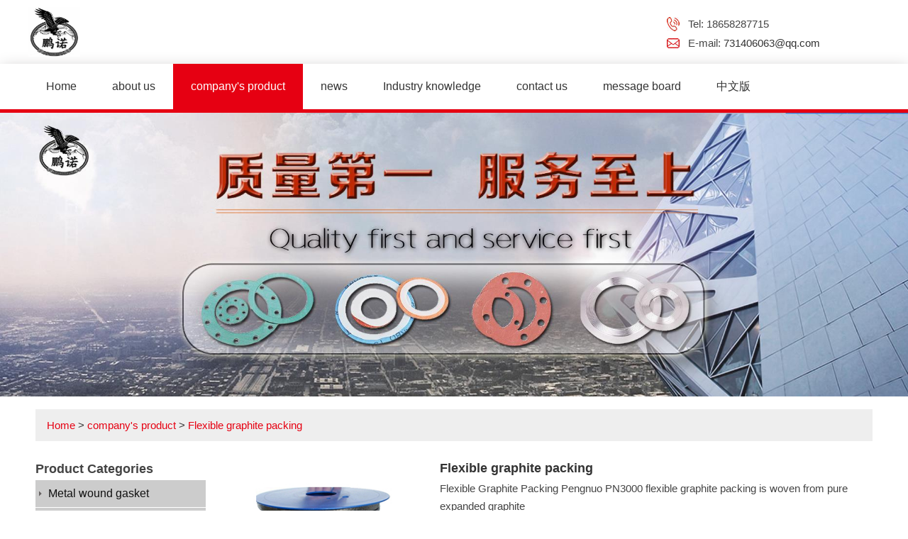

--- FILE ---
content_type: text/html; charset=utf-8
request_url: http://en.pnmfcl.net/rxsmpg/
body_size: 3497
content:
<!doctype html>
<html>
<head>
<meta charset="utf-8">
<title>Zhejiang flexible graphite packing manufacturers wholesale _ manufacturers offer _ model custom _ size standard - Pengnuo materials</title>
<meta name="description" content="Ningbo Pengnuo Sealing Material Co., Ltd. is a flexible graphite packing wholesaler, offering flexible graphite packing manufacturer quotation, flexible graphite packing model, flexible graphite packing size standard, and selling products in Zhejiang, Jiangsu, Anhui, Shandong, Heilongjiang, Jilin, Liaoning, Shanghai and other places.">
<meta name="keywords" content="Flexible graphite packing">
<meta name="viewport" content="width=device-width, initial-scale=1.0, maximum-scale=1, minimum-scale=1, user-scalable=no">
<meta name="applicable-device" content="pc">
<meta name="application-name" content="Ningbo Pengnuo Sealing Material Co., Ltd.">
<meta name="apple-mobile-web-app-title" content="Zhejiang flexible graphite packing manufacturers wholesale _ manufacturers offer _ model custom _ size standard - Pengnuo materials">
<meta property="og:type" content="product">
<meta property="og:site_name" content="Ningbo Pengnuo Sealing Material Co., Ltd.">
<meta property="og:url" content="http://en.pnmfcl.net/rxsmpg/">
<meta property="og:image" content="http://en.pnmfcl.net//Content/File_Img/pnmfcl.net/logo14896.jpg">
<meta property="og:title" content="Zhejiang flexible graphite packing manufacturers wholesale _ manufacturers offer _ model custom _ size standard - Pengnuo materials">
<meta property="og:description" content="Ningbo Pengnuo Sealing Material Co., Ltd. is a flexible graphite packing wholesaler, offering flexible graphite packing manufacturer quotation, flexible graphite packing model, flexible graphite packing size standard, and selling products in Zhejiang, Jiangsu, Anhui, Shandong, Heilongjiang, Jilin, Liaoning, Shanghai and other places.">
<meta property="og:tag" content="Flexible graphite packing">
<link href="http://en.pnmfcl.net/rxsmpg/" rel="canonical">
<link href="http://m.en.pnmfcl.net/rxsmpg/" rel="alternate" media="only screen and (max-width: 640px)">
<link href="/Content/File_Img/pnmfcl.net/favicon.ico" rel="shortcut icon" type="image/x-icon">
<link href="/Content/C_IMG/m154/red/style.css" rel="stylesheet" type="text/css">
<script src="/Content/C_JS/jquery.js" type="text/javascript"></script>
<script src="/Content/C_JS/common.js"></script>
<!--[if lt IE 9]><script src="/Content/C_JS/m154/respond.min.js"></script>
<script src="/Content/C_JS/m154/html5shiv.min.js"></script><![endif]-->
</head>
<body>
<header>
  <div class="top">
    <div class="fl">
      <div class="logo"><a href="http://en.pnmfcl.net/"><img src="/Content/File_Img/pnmfcl.net/logo14896.jpg" alt="Ningbo Pengnuo Sealing Material Co., Ltd."></a></div>
    </div>
    <div class="fr">
      <div class="ss">
        <p>Tel: 18658287715</p>
        <p>E-mail: <a href="mailto:731406063@qq.com" id="A_15">731406063@qq.com</a></p>
      </div>
    </div>
  </div>
  <div id="nav">
    <ul class="nav_en site_15729">
      <li><a href="http://en.pnmfcl.net/" class="inmenu">Home</a></li>
<li><a href="http://en.pnmfcl.net/about-us" class="inmenu">about us</a></li>
<li onmouseover="displaySubMenu(this)" onmouseout="hideSubMenu(this)"><a href="http://en.pnmfcl.net/products" class="inmenu_1">company's product</a>
<ul class="submenu"><li class="side_nav1" id="cat1"><a href="http://en.pnmfcl.net/jinshuchanraodianp/">Metal wound gasket</a></li>
<li class="side_nav1" id="cat2"><a href="http://en.pnmfcl.net/shimodianpian/">Graphite gasket</a></li>
<li class="side_nav1" id="cat3"><a href="http://en.pnmfcl.net/sifudianp/">PTFE gasket</a></li>
<li class="side_nav1" id="cat4"><a href="http://en.pnmfcl.net/gxsfdp/">Modified PTFE gasket</a></li>
<li class="side_nav1" id="cat5"><a href="http://en.pnmfcl.net/sfjbd/">PTFE sandwich pad</a></li>
<li class="side_nav1" id="cat6"><a href="http://en.pnmfcl.net/bajiaodian/">Octagonal pad</a></li>
<li class="side_nav1" id="cat7"><a href="http://en.pnmfcl.net/tuoyuandian/">Elliptical pad</a></li>
<li class="side_nav1" id="cat8"><a href="http://en.pnmfcl.net/shimiandp/">Asbestos gasket</a></li>
<li class="side_nav1" id="cat9"><a href="http://en.pnmfcl.net/wsmdp/">Non-asbestos gasket</a></li>
<li class="side_nav1" id="cat10"><a href="http://en.pnmfcl.net/jinshubaofudianp/">Metal coated gasket</a></li>
<li class="side_nav1" id="cat11"><a href="http://en.pnmfcl.net/chixingdianpian/">Toothed gasket</a></li>
<li class="side_nav1" id="cat12"><a href="http://en.pnmfcl.net/bochifuhedianpian/">Wave tooth composite gasket</a></li>
<li class="side_nav1" id="cat13"><a href="http://en.pnmfcl.net/xjdp/">Rubber gasket</a></li>
<li class="side_nav1" id="cat14"><a href="http://en.pnmfcl.net/sifupangen/">PTFE packing</a></li>
<li class="side_nav1" id="cat15"><a href="http://en.pnmfcl.net/rxsmpg/">Flexible graphite packing</a></li>
<li class="side_nav1" id="cat16"><a href="http://en.pnmfcl.net/tanxianweipangen/">Carbon fiber packing</a></li>
<li class="side_nav1" id="cat17"><a href="http://en.pnmfcl.net/flpg/">Aramid packing</a></li>
<li class="side_nav1" id="cat18"><a href="http://en.pnmfcl.net/fljxsfpg/">Aramid angle PTFE packing</a></li>
<li class="side_nav1" id="cat19"><a href="http://en.pnmfcl.net/ptsfd/">Expanded PTFE belt</a></li>
<li class="side_nav1" id="cat20"><a href="http://en.pnmfcl.net/shimotianliao/">Graphite filler</a></li>
<li class="side_nav1" id="cat21"><a href="http://en.pnmfcl.net/zmpg/">Ramie packing</a></li>
<li class="side_nav1" id="cat22"><a href="http://en.pnmfcl.net/gaoshuijipangen/">High water-based packing</a></li>
<li class="side_nav1" id="cat23"><a href="http://en.pnmfcl.net/smbwd/">Graphite corrugated strip</a></li>
<li class="side_nav1" id="cat24"><a href="http://en.pnmfcl.net/ptsfdian/">Expanded PTFE pad</a></li>
<li class="side_nav1" id="cat25"><a href="http://en.pnmfcl.net/shimozimifeng/">Graphite self-sealing</a></li>
<li class="side_nav1" id="cat26"><a href="http://en.pnmfcl.net/rxsmsz/">Flexible graphite paper</a></li>
<li class="side_nav1" id="cat27"><a href="http://en.pnmfcl.net/zuhedianquan/">Combination washer</a></li>
<li class="side_nav1" id="cat28"><a href="http://en.pnmfcl.net/oxingquan/">O-ring</a></li>
<li class="side_nav1" id="cat29"><a href="http://en.pnmfcl.net/jinshuchanraodianpp/">Packing extractor</a></li>
<li class="side_nav1" id="cat30"><a href="http://en.pnmfcl.net/dainpianqiegeqi/">Gasket cutter</a></li>
</ul></li>
<li><a href="http://en.pnmfcl.net/newslist-1" class="inmenu">news</a></li>
<li><a href="http://en.pnmfcl.net/industrylist-1" class="inmenu">Industry knowledge</a></li>
<li><a href="http://en.pnmfcl.net/contact-us" class="inmenu">contact us</a></li>
<li><a href="http://en.pnmfcl.net/inquiry" class="inmenu">message board</a></li>
<li id="liReview"> <a href="http://www.pnmfcl.net/" class="inmenu" target="_blank" rel="nofollow">中文版</a></li>
      <div class="clr"></div>
    </ul>
    <span class="fl">Navigation</span><span class="fr nbtn">Menu</span></div>
</header>
<div class="inner-banner"><img src="/Content/File_Img/pnmfcl.net/banner14896.jpg?rnd=0.932316069925351" alt="Banner"></div>
<section>
  <div class="container"><div class="bPosition"><a href="http://en.pnmfcl.net/">Home</a> > <a href="http://en.pnmfcl.net/products">company's product</a>  > <a href="http://en.pnmfcl.net/rxsmpg/">Flexible graphite packing</a></div>
    <div class="sidebar">
      <div class="ctit">
        <h3>Product Categories</h3>
      </div>
      <ul class="sf-menu">
<li class="menu-item LiLevel1" id="cat1"><a href="http://en.pnmfcl.net/jinshuchanraodianp/">Metal wound gasket</a></li>

<li class="menu-item LiLevel1" id="cat2"><a href="http://en.pnmfcl.net/shimodianpian/">Graphite gasket</a></li>

<li class="menu-item LiLevel1" id="cat3"><a href="http://en.pnmfcl.net/sifudianp/">PTFE gasket</a></li>

<li class="menu-item LiLevel1" id="cat4"><a href="http://en.pnmfcl.net/gxsfdp/">Modified PTFE gasket</a></li>

<li class="menu-item LiLevel1" id="cat5"><a href="http://en.pnmfcl.net/sfjbd/">PTFE sandwich pad</a></li>

<li class="menu-item LiLevel1" id="cat6"><a href="http://en.pnmfcl.net/bajiaodian/">Octagonal pad</a></li>

<li class="menu-item LiLevel1" id="cat7"><a href="http://en.pnmfcl.net/tuoyuandian/">Elliptical pad</a></li>

<li class="menu-item LiLevel1" id="cat8"><a href="http://en.pnmfcl.net/shimiandp/">Asbestos gasket</a></li>

<li class="menu-item LiLevel1" id="cat9"><a href="http://en.pnmfcl.net/wsmdp/">Non-asbestos gasket</a></li>

<li class="menu-item LiLevel1" id="cat10"><a href="http://en.pnmfcl.net/jinshubaofudianp/">Metal coated gasket</a></li>

<li class="menu-item LiLevel1" id="cat11"><a href="http://en.pnmfcl.net/chixingdianpian/">Toothed gasket</a></li>

<li class="menu-item LiLevel1" id="cat12"><a href="http://en.pnmfcl.net/bochifuhedianpian/">Wave tooth composite gasket</a></li>

<li class="menu-item LiLevel1" id="cat13"><a href="http://en.pnmfcl.net/xjdp/">Rubber gasket</a></li>

<li class="menu-item LiLevel1" id="cat14"><a href="http://en.pnmfcl.net/sifupangen/">PTFE packing</a></li>

<li class="menu-item LiLevel1" id="cat15"><a href="http://en.pnmfcl.net/rxsmpg/">Flexible graphite packing</a></li>

<li class="menu-item LiLevel1" id="cat16"><a href="http://en.pnmfcl.net/tanxianweipangen/">Carbon fiber packing</a></li>

<li class="menu-item LiLevel1" id="cat17"><a href="http://en.pnmfcl.net/flpg/">Aramid packing</a></li>

<li class="menu-item LiLevel1" id="cat18"><a href="http://en.pnmfcl.net/fljxsfpg/">Aramid angle PTFE packing</a></li>

<li class="menu-item LiLevel1" id="cat19"><a href="http://en.pnmfcl.net/ptsfd/">Expanded PTFE belt</a></li>

<li class="menu-item LiLevel1" id="cat20"><a href="http://en.pnmfcl.net/shimotianliao/">Graphite filler</a></li>

<li class="menu-item LiLevel1" id="cat21"><a href="http://en.pnmfcl.net/zmpg/">Ramie packing</a></li>

<li class="menu-item LiLevel1" id="cat22"><a href="http://en.pnmfcl.net/gaoshuijipangen/">High water-based packing</a></li>

<li class="menu-item LiLevel1" id="cat23"><a href="http://en.pnmfcl.net/smbwd/">Graphite corrugated strip</a></li>

<li class="menu-item LiLevel1" id="cat24"><a href="http://en.pnmfcl.net/ptsfdian/">Expanded PTFE pad</a></li>

<li class="menu-item LiLevel1" id="cat25"><a href="http://en.pnmfcl.net/shimozimifeng/">Graphite self-sealing</a></li>

<li class="menu-item LiLevel1" id="cat26"><a href="http://en.pnmfcl.net/rxsmsz/">Flexible graphite paper</a></li>

<li class="menu-item LiLevel1" id="cat27"><a href="http://en.pnmfcl.net/zuhedianquan/">Combination washer</a></li>

<li class="menu-item LiLevel1" id="cat28"><a href="http://en.pnmfcl.net/oxingquan/">O-ring</a></li>

<li class="menu-item LiLevel1" id="cat29"><a href="http://en.pnmfcl.net/jinshuchanraodianpp/">Packing extractor</a></li>

<li class="menu-item LiLevel1" id="cat30"><a href="http://en.pnmfcl.net/dainpianqiegeqi/">Gasket cutter</a></li>
</ul>
      <span style="white-space:pre"></span><p> <span> Company Name: Ningbo Pengnuo Sealing Material Co., Ltd. Contact: Liu Feipeng Tel: 18658287715; 18658289351</span> <br>
<span> Enterprise fixed line: 0574-23712640</span> <br>
<span> Company E-mail: 731406063@qq.com</span> <br>
<span> Company Address: Zonghan Development Zone, Cixi City, Zhejiang Province</span> <br></div>
    <div class="main">
      <div class="plist">
        <ul class="pro_lb0"><div class="pro-bigbox">
  <div class="bigboximg"><a href="http://en.pnmfcl.net/rxsmpg/rxsmpgen.html" target="_blank"><img src="/Content/File_Img/S_Product/small/2019-05-06/201905061730491721699.jpg" alt="Flexible graphite packing"></a></div>
  <div class="bigboxword"><a href="http://en.pnmfcl.net/rxsmpg/rxsmpgen.html" target="_blank">
    <h3>Flexible graphite packing</h3>
    </a>
    <p><span> Flexible Graphite Packing Pengnuo PN3000 flexible graphite packing is woven from pure expanded graphite</p>
    <div class="bigboxmore"><a href="http://en.pnmfcl.net/rxsmpg/rxsmpgen.html" target="_blank">Read More</a></div>
  </div>
</div></ul>
<div class="clearboth"></div>
        
      </div>
    </div>
  </div>
</section>
<footer>
  <div class="layout footlink padding-bottom">
    <div class="container padding">
      <div class="line-big">
        <div class="xl12 xs12 xm3 xb3 margin-large-bottom">
          <div class="service-box">
            <div class="h3">Navigation</div>
            <ul class="list-unstyle">
              <li id="liabout-us"> <a href="http://en.pnmfcl.net/about-us" class="inmenu">about us</a></li>
<li id="liproducts"> <a href="http://en.pnmfcl.net/products" class="inmenu_1">company's product</a></li>
<li id="linewslist-1"> <a href="http://en.pnmfcl.net/newslist-1" class="inmenu">news</a></li>
<li id="liindustrylist-1"> <a href="http://en.pnmfcl.net/industrylist-1" class="inmenu">Industry knowledge</a></li>
<li id="licontact-us"> <a href="http://en.pnmfcl.net/contact-us" class="inmenu">contact us</a></li>
<li id="liinquiry"> <a href="http://en.pnmfcl.net/inquiry" class="inmenu">message board</a></li>
<li id="lisitemap"><a href="http://en.pnmfcl.net/sitemap.xml" class="inmenu">站点地图</a></li>

            </ul>
          </div>
        </div>
        <div class="xl12 xs12 xm3 xb3 margin-large-bottom">
          <div class="service-box">
            <div class="h3">Categories</div>
            <ul class="list-unstyle">
              <li><a href="http://en.pnmfcl.net/jinshuchanraodianp/">Metal wound gasket</a></li>
<li><a href="http://en.pnmfcl.net/shimodianpian/">Graphite gasket</a></li>
<li><a href="http://en.pnmfcl.net/sifudianp/">PTFE gasket</a></li>
<li><a href="http://en.pnmfcl.net/gxsfdp/">Modified PTFE gasket</a></li>
<li><a href="http://en.pnmfcl.net/sfjbd/">PTFE sandwich pad</a></li>
<li><a href="http://en.pnmfcl.net/bajiaodian/">Octagonal pad</a></li>
<li><a href="http://en.pnmfcl.net/tuoyuandian/">Elliptical pad</a></li>

            </ul>
          </div>
        </div>
        <div class="xl12 xs12 xm3 xb4 margin-large-bottom">
          <div class="contact-box">
            <div  class="h3">contact us</div>
            <ul class="list-unstyle">
              <li><span style="white-space:pre"></span><p> <span> Company Name: Ningbo Pengnuo Sealing Material Co., Ltd. Contact: Liu Feipeng Tel: 18658287715; 18658289351</span> <br>
<span> Enterprise fixed line: 0574-23712640</span> <br>
<span> Company E-mail: 731406063@qq.com</span> <br>
<span> Company Address: Zonghan Development Zone, Cixi City, Zhejiang Province</span> <br></li>
            </ul>
          </div>
        </div>
        <div class="xl12 xs12 xm3 xb2 margin-large-bottom brode-box">
          <div  class="last  h3">二维码</div>
          <div class="media-img padding-small-top"><img src="/Content/File_Img/pnmfcl.net/ErWei15729.jpg?rnd=791" class="ErWeiImg" alt="" /></div>
        </div>
      </div>
    </div>
  </div>
  <div class="layout padding-big-top padding-big-bottom copyright">
    <div class="container">
      <div class="navbar-left"><img src="/Content/C_IMG/YqbYearLight6.png" class="YqbYears" alt=""><a class="e_mobile" href="http://m.en.pnmfcl.net/">Mobile</a></div>
      <p class="b-keyword"></p>
    </div>
  </div>
</footer>
<script src="/Content/C_JS/count.js"></script>
<script>var vIpAddress="18.216.190.216";var vSiteLangId="15729";</script>
<style>.fh5co-gallery .gallery-item img{height:260px;}</style></body>
</html>

--- FILE ---
content_type: text/css
request_url: http://en.pnmfcl.net/Content/C_IMG/m154/red/style.css
body_size: 16702
content:
@charset "utf-8";*{margin:0;padding:0}body{font-family:"Century Gothic",Arial,sans-serif;font-size:15px;line-height:1.8;color:#444;background:#FFF;height:100%;position:relative;overflow-x:hidden}p{margin:0}figure,h1,.h2,.h3,h4,h5,h6{color:#444;font-weight:400;font-family:"Century Gothic",Arial,sans-serif}li,ul{list-style:none}em,i{font-style:normal}img{border:0 none}a{color:#333;text-decoration:none}a:hover{color:#e60012;text-decoration:none}article,aside,details,dialog,figcaption,figure,footer,header,hgroup,menu,nav,section{display:block}*{-webkit-box-sizing:border-box;-moz-box-sizing:border-box;box-sizing:border-box}article,aside,details,figcaption,figure,footer,header,hgroup,main,nav,section,summary{display:block}audio,canvas,progress,video{display:inline-block;vertical-align:baseline}audio:not([controls]){display:none;height:0}[hidden],template{display:none}.layout{width:100%}.container,.container-layout{margin:0 auto;padding:0 10px}@media(min-width:760px){.container{width:750px}}@media(min-width:1000px){.container{width:1000px}}@media(min-width:1200px){.container{width:1200px}}.line{margin:0;padding:0}.x1,.x10,.x11,.x12,.x2,.x3,.x4,.x5,.x6,.x7,.x8,.x9,.xb1,.xb10,.xb11,.xb12,.xb2,.xb3,.xb4,.xb5,.xb6,.xb7,.xb8,.xb9,.xl1,.xl10,.xl11,.xl12,.xl2,.xl3,.xl4,.xl5,.xl6,.xl7,.xl8,.xl9,.xm1,.xm10,.xm11,.xm12,.xm2,.xm3,.xm4,.xm5,.xm6,.xm7,.xm8,.xm9,.xs1,.xs10,.xs11,.xs12,.xs2,.xs3,.xs4,.xs5,.xs6,.xs7,.xs8,.xs9{position:relative;min-height:1px}.line-big{margin-left:-10px;margin-right:-10px}.line-big .x1,.line-big .x10,.line-big .x11,.line-big .x12,.line-big .x2,.line-big .x3,.line-big .x4,.line-big .x5,.line-big .x6,.line-big .x7,.line-big .x8,.line-big .x9,.line-big .xb1,.line-big .xb10,.line-big .xb11,.line-big .xb12,.line-big .xb2,.line-big .xb3,.line-big .xb4,.line-big .xb5,.line-big .xb6,.line-big .xb7,.line-big .xb8,.line-big .xb9,.line-big .xl1,.line-big .xl10,.line-big .xl11,.line-big .xl12,.line-big .xl2,.line-big .xl3,.line-big .xl4,.line-big .xl5,.line-big .xl6,.line-big .xl7,.line-big .xl8,.line-big .xl9,.line-big .xm1,.line-big .xm10,.line-big .xm11,.line-big .xm12,.line-big .xm2,.line-big .xm3,.line-big .xm4,.line-big .xm5,.line-big .xm6,.line-big .xm7,.line-big .xm8,.line-big .xm9,.line-big .xs1,.line-big .xs10,.line-big .xs11,.line-big .xs12,.line-big .xs2,.line-big .xs3,.line-big .xs4,.line-big .xs5,.line-big .xs6,.line-big .xs7,.line-big .xs8,.line-big .xs9{position:relative;min-height:1px;padding-right:10px;padding-left:10px}.line-middle{margin-left:-5px;margin-right:-5px}.line-middle .x1,.line-middle .x10,.line-middle .x11,.line-middle .x12,.line-middle .x2,.line-middle .x3,.line-middle .x4,.line-middle .x5,.line-middle .x6,.line-middle .x7,.line-middle .x8,.line-middle .x9,.line-middle .xb1,.line-middle .xb10,.line-middle .xb11,.line-middle .xb12,.line-middle .xb2,.line-middle .xb3,.line-middle .xb4,.line-middle .xb5,.line-middle .xb6,.line-middle .xb7,.line-middle .xb8,.line-middle .xb9,.line-middle .xl1,.line-middle .xl10,.line-middle .xl11,.line-middle .xl12,.line-middle .xl2,.line-middle .xl3,.line-middle .xl4,.line-middle .xl5,.line-middle .xl6,.line-middle .xl7,.line-middle .xl8,.line-middle .xl9,.line-middle .xm1,.line-middle .xm10,.line-middle .xm11,.line-middle .xm12,.line-middle .xm2,.line-middle .xm3,.line-middle .xm4,.line-middle .xm5,.line-middle .xm6,.line-middle .xm7,.line-middle .xm8,.line-middle .xm9,.line-middle .xs1,.line-middle .xs10,.line-middle .xs11,.line-middle .xs12,.line-middle .xs2,.line-middle .xs3,.line-middle .xs4,.line-middle .xs5,.line-middle .xs6,.line-middle .xs7,.line-middle .xs8,.line-middle .xs9{position:relative;min-height:1px;padding-right:5px;padding-left:5px}.line-small{margin-left:-2px;margin-right:-2px}.line-small .x1,.line-small .x10,.line-small .x11,.line-small .x12,.line-small .x2,.line-small .x3,.line-small .x4,.line-small .x5,.line-small .x6,.line-small .x7,.line-small .x8,.line-small .x9,.line-small .xb1,.line-small .xb10,.line-small .xb11,.line-small .xb12,.line-small .xb2,.line-small .xb3,.line-small .xb4,.line-small .xb5,.line-small .xb6,.line-small .xb7,.line-small .xb8,.line-small .xb9,.line-small .xl1,.line-small .xl10,.line-small .xl11,.line-small .xl12,.line-small .xl2,.line-small .xl3,.line-small .xl4,.line-small .xl5,.line-small .xl6,.line-small .xl7,.line-small .xl8,.line-small .xl9,.line-small .xm1,.line-small .xm10,.line-small .xm11,.line-small .xm12,.line-small .xm2,.line-small .xm3,.line-small .xm4,.line-small .xm5,.line-small .xm6,.line-small .xm7,.line-small .xm8,.line-small .xm9,.line-small .xs1,.line-small .xs10,.line-small .xs11,.line-small .xs12,.line-small .xs2,.line-small .xs3,.line-small .xs4,.line-small .xs5,.line-small .xs6,.line-small .xs7,.line-small .xs8,.line-small .xs9{position:relative;min-height:1px;padding-right:2px;padding-left:2px}.x1,.x10,.x11,.x12,.x2,.x3,.x4,.x5,.x6,.x7,.x8,.x9{float:left}.x1{width:8.33333333%}.x2{width:16.66666667%}.x3{width:25%}.x4{width:33.33333333%}.x5{width:41.66666667%}.x6{width:50%}.x7{width:58.33333333%}.x8{width:66.66666667%}.x9{width:75%}.x10{width:83.33333333%}.x11{width:91.66666667%}.x12{width:100%}.x0-left{left:0}.x1-left{left:8.33333333%}.x2-left{left:16.66666667%}.x3-left{left:25%}.x4-left{left:33.33333333%}.x5-left{left:41.66666667%}.x6-left{left:50%}.x7-left{left:58.33333333%}.x8-left{left:66.66666667%}.x9-left{left:75%}.x10-left{left:83.33333333%}.x11-left{left:91.66666667%}.x12-left{left:100%}.x0-right{right:0}.x1-right{right:8.33333333%}.x2-right{right:16.66666667%}.x3-right{right:25%}.x4-right{right:33.33333333%}.x5-right{right:41.66666667%}.x6-right{right:50%}.x7-right{right:58.33333333%}.x8-right{right:66.66666667%}.x9-right{right:75%}.x10-right{right:83.33333333%}.x11-right{right:91.66666667%}.x12-right{right:100%}.x0-move{margin-left:0}.x1-move{margin-left:8.33333333%}.x2-move{margin-left:16.66666667%}.x3-move{margin-left:25%}.x4-move{margin-left:33.33333333%}.x5-move{margin-left:41.66666667%}.x6-move{margin-left:50%}.x7-move{margin-left:58.33333333%}.x8-move{margin-left:66.66666667%}.x9-move{margin-left:75%}.x10-move{margin-left:83.33333333%}.x11-move{margin-left:91.66666667%}.x12-move{margin-left:100%}@media(min-width:300px){.xl1,.xl10,.xl11,.xl12,.xl2,.xl3,.xl4,.xl5,.xl6,.xl7,.xl8,.xl9{float:left}.xl1{width:8.33333333%}.xl2{width:16.66666667%}.xl3{width:25%}.xl4{width:33.33333333%}.xl5{width:41.66666667%}.xl6{width:50%}.xl7{width:58.33333333%}.xl8{width:66.66666667%}.xl9{width:75%}.xl10{width:83.33333333%}.xl11{width:91.66666667%}.xl12{width:100%}.xl0-left{left:0}.xl1-left{left:8.33333333%}.xl2-left{left:16.66666667%}.xl3-left{left:25%}.xl4-left{left:33.33333333%}.xl5-left{left:41.66666667%}.xl6-left{left:50%}.xl7-left{left:58.33333333%}.xl8-left{left:66.66666667%}.xl9-left{left:75%}.xl10-left{left:83.33333333%}.xl11-left{left:91.66666667%}.xl12-left{left:100%}.xl0-right{right:0}.xl1-right{right:8.33333333%}.xl2-right{right:16.66666667%}.xl3-right{right:25%}.xl4-right{right:33.33333333%}.xl5-right{right:41.66666667%}.xl6-right{right:50%}.xl7-right{right:58.33333333%}.xl8-right{right:66.66666667%}.xl9-right{right:75%}.xl10-right{right:83.33333333%}.xl11-right{right:91.66666667%}.xl12-right{right:100%}.xl0-move{margin-left:0}.xl1-move{margin-left:8.33333333%}.xl2-move{margin-left:16.66666667%}.xl3-move{margin-left:25%}.xl4-move{margin-left:33.33333333%}.xl5-move{margin-left:41.66666667%}.xl6-move{margin-left:50%}.xl7-move{margin-left:58.33333333%}.xl8-move{margin-left:66.66666667%}.xl9-move{margin-left:75%}.xl10-move{margin-left:83.33333333%}.xl11-move{margin-left:91.66666667%}.xl12-move{margin-left:100%}.detail .layout .item,.index_body .layout .item,.list_body .layout .item{height:140px}}@media(min-width:760px){.xs1,.xs10,.xs11,.xs12,.xs2,.xs3,.xs4,.xs5,.xs6,.xs7,.xs8,.xs9{float:left}.xs1{width:8.33333333%}.xs2{width:16.66666667%}.xs3{width:25%}.xs4{width:33.33333333%}.xs5{width:41.66666667%}.xs6{width:50%}.xs7{width:58.33333333%}.xs8{width:66.66666667%}.xs9{width:75%}.xs10{width:83.33333333%}.xs11{width:91.66666667%}.xs12{width:100%}.xs0-left{left:0}.xs1-left{left:8.33333333%}.xs2-left{left:16.66666667%}.xs3-left{left:25%}.xs4-left{left:33.33333333%}.xs5-left{left:41.66666667%}.xs6-left{left:50%}.xs7-left{left:58.33333333%}.xs8-left{left:66.66666667%}.xs9-left{left:75%}.xs10-left{left:83.33333333%}.xs11-left{left:91.66666667%}.xs12-left{left:100%}.xs0-right{right:0}.xs1-right{right:8.33333333%}.xs2-right{right:16.66666667%}.xs3-right{right:25%}.xs4-right{right:33.33333333%}.xs5-right{right:41.66666667%}.xs6-right{right:50%}.xs7-right{right:58.33333333%}.xs8-right{right:66.66666667%}.xs9-right{right:75%}.xs10-right{right:83.33333333%}.xs11-right{right:91.66666667%}.xs12-right{right:100%}.xs0-move{margin-left:0}.xs1-move{margin-left:8.33333333%}.xs2-move{margin-left:16.66666667%}.xs3-move{margin-left:25%}.xs4-move{margin-left:33.33333333%}.xs5-move{margin-left:41.66666667%}.xs6-move{margin-left:50%}.xs7-move{margin-left:58.33333333%}.xs8-move{margin-left:66.66666667%}.xs9-move{margin-left:75%}.xs10-move{margin-left:83.33333333%}.xs11-move{margin-left:91.66666667%}.xs12-move{margin-left:100%}.detail .layout .item,.index_body .layout .item,.list_body .layout .item{height:200px}}@media(min-width:1000px){.xm1,.xm10,.xm11,.xm12,.xm2,.xm3,.xm4,.xm5,.xm6,.xm7,.xm8,.xm9{float:left}.xm1{width:8.33333333%}.xm2{width:16.66666667%}.xm3{width:25%}.xm4{width:33.33333333%}.xm5{width:41.66666667%}.xm6{width:50%}.xm7{width:58.33333333%}.xm8{width:66.66666667%}.xm9{width:75%}.xm10{width:83.33333333%}.xm11{width:91.66666667%}.xm12{width:100%}.xm0-left{left:0}.xm1-left{left:8.33333333%}.xm2-left{left:16.66666667%}.xm3-left{left:25%}.xm4-left{left:33.33333333%}.xm5-left{left:41.66666667%}.xm6-left{left:50%}.xm7-left{left:58.33333333%}.xm8-left{left:66.66666667%}.xm9-left{left:75%}.xm10-left{left:83.33333333%}.xm11-left{left:91.66666667%}.xm12-left{left:100%}.xm0-right{right:0}.xm1-right{right:8.33333333%}.xm2-right{right:16.66666667%}.xm3-right{right:25%}.xm4-right{right:33.33333333%}.xm5-right{right:41.66666667%}.xm6-right{right:50%}.xm7-right{right:58.33333333%}.xm8-right{right:66.66666667%}.xm9-right{right:75%}.xm10-right{right:83.33333333%}.xm11-right{right:91.66666667%}.xm12-right{right:100%}.xm0-move{margin-left:0}.xm1-move{margin-left:8.33333333%}.xm2-move{margin-left:16.66666667%}.xm3-move{margin-left:25%}.xm4-move{margin-left:33.33333333%}.xm5-move{margin-left:41.66666667%}.xm6-move{margin-left:50%}.xm7-move{margin-left:58.33333333%}.xm8-move{margin-left:66.66666667%}.xm9-move{margin-left:75%}.xm10-move{margin-left:83.33333333%}.xm11-move{margin-left:91.66666667%}.xm12-move{margin-left:100%}.detail .layout .item,.index_body .layout .item,.list_body .layout .item{height:273px}}@media(min-width:1200px){.xb1,.xb10,.xb11,.xb12,.xb2,.xb3,.xb4,.xb5,.xb6,.xb7,.xb8,.xb9{float:left}.xb1{width:8.33333333%}.xb2{width:16.66666667%}.xb3{width:25%}.xb4{width:33.33333333%}.xb5{width:41.66666667%}.xb6{width:50%}.xb7{width:58.33333333%}.xb8{width:66.66666667%}.xb9{width:75%}.xb10{width:83.33333333%}.xb11{width:91.66666667%}.xb12{width:100%}.xb0-left{left:0}.xb1-left{left:8.33333333%}.xb2-left{left:16.66666667%}.xb3-left{left:25%}.xb4-left{left:33.33333333%}.xb5-left{left:41.66666667%}.xb6-left{left:50%}.xb7-left{left:58.33333333%}.xb8-left{left:66.66666667%}.xb9-left{left:75%}.xb10-left{left:83.33333333%}.xb11-left{left:91.66666667%}.xb12-left{left:100%}.xb0-right{right:0}.xb1-right{right:8.33333333%}.xb2-right{right:16.66666667%}.xb3-right{right:25%}.xb4-right{right:33.33333333%}.xb5-right{right:41.66666667%}.xb6-right{right:50%}.xb7-right{right:58.33333333%}.xb8-right{right:66.66666667%}.xb9-right{right:75%}.xb10-right{right:83.33333333%}.xb11-right{right:91.66666667%}.xb12-right{right:100%}.xb0-move{margin-left:0}.xb1-move{margin-left:8.33333333%}.xb2-move{margin-left:16.66666667%}.xb3-move{margin-left:25%}.xb4-move{margin-left:33.33333333%}.xb5-move{margin-left:41.66666667%}.xb6-move{margin-left:50%}.xb7-move{margin-left:58.33333333%}.xb8-move{margin-left:66.66666667%}.xb9-move{margin-left:75%}.xb10-move{margin-left:83.33333333%}.xb11-move{margin-left:91.66666667%}.xb12-move{margin-left:100%}}@media(max-width:760px){.show-l{display:block!important}.hidden-l{display:none!important}}@media(min-width:761px) and (max-width:1000px){.show-s{display:block!important}.hidden-s{display:none!important}}@media(min-width:1001px) and (max-width:1200px){.show-m{display:block!important}.hidden-m{display:none!important}}@media(min-width:1201px){.show-b{display:block!important}.hidden-b{display:none!important}}.text-left{text-align:left}.text-center{text-align:center}.text-right{text-align:right}@font-face{font-family:MisoBold;src:url(miso-bold-webfont.eot);src:url(miso-bold-webfont.eot?#iefix) format('embedded-opentype'),url(miso-bold-webfont.ttf) format('truetype');font-weight:400;font-style:normal}@font-face{font-family:fullscreen;src:url(fullscreen.eot);src:url(fullscreen.eot#iefix) format('embedded-opentype'),url(fullscreen.woff) format('woff'),url(fullscreen.ttf) format('truetype'),url(fullscreen.svg#fullscreen) format('svg');font-weight:400;font-style:normal}@font-face{font-family:wowslider-controls;src:url(wowslider-controls.eot);src:url(wowslider-controls.eot#iefix) format('embedded-opentype'),url(wowslider-controls.woff) format('woff'),url(wowslider-controls.ttf) format('truetype'),url(wowslider-controls.svg#wowslider-controls) format('svg');font-weight:400;font-style:normal}#wowslider-container{zoom:1;position:relative;width:100%;margin:0 auto;border:none;text-align:left;font-size:10px;overflow:hidden}#wowslider-container.fullscreen-mode,#wowslider-container.fullwidth-mode{max-width:none;max-height:none}#wowslider-container .ws_images ul{position:relative;width:10000%;height:100%;left:0;list-style:none;margin:0;padding:0;border-spacing:0;overflow:visible}#wowslider-container .ws_images ul li{position:relative;width:1%;height:100%;line-height:0;overflow:hidden;float:left;font-size:0;padding:0!important;margin:0!important}#wowslider-container .ws_images{position:relative;left:0;top:0;width:100%;height:100%;overflow:hidden}#wowslider-container.fullscreen-mode .ws_images,#wowslider-container.fullwidth-mode .ws_images{max-height:none}#wowslider-container .ws_images a{width:100%;display:block;color:transparent}#wowslider-container.fullscreen-mode .ws_images a,#wowslider-container.fullwidth-mode .ws_images a{height:100%}#wowslider-container img{max-width:none!important}#wowslider-container .ws_images img{width:100%;border:none 0;max-width:none;padding:0;margin:0}#wowslider-container .ws_images iframe{position:absolute;z-index:-1}#wowslider-container a{text-decoration:none;outline:0;border:none}#wowslider-container .ws_bullets{float:left;position:absolute;z-index:70}#wowslider-container .ws_bullets div{position:relative;float:left;font-size:0}#wowslider-container a.wsl{display:none}#wowslider-container .ws_bullets{padding:10px}#wowslider-container .ws_bullets a{margin-left:16px;width:12px;height:12px;float:left;text-indent:-4000px;position:relative;background:#d80808;background:rgba(255,255,255,.3);-webkit-border-radius:50%;-moz-border-radius:50%;border-radius:50%}#wowslider-container .ws_bullets a.ws_selbull,#wowslider-container .ws_bullets a:hover{background:#d80808}#wowslider-container .ws_bullets a:hover{-webkit-animation:pulseIn .9s infinite linear;-moz-animation:pulseIn .9s infinite linear;animation:pulseIn .9s infinite linear}#wowslider-container a.ws_next,#wowslider-container a.ws_prev{font-family:wowslider-controls;position:absolute;display:none;text-shadow:none;text-align:center;background:#000;color:#FFF;top:50%;margin-top:-2.5em;height:5em;width:5em;z-index:60;-webkit-border-radius:50%;-moz-border-radius:50%;border-radius:50%}#wowslider-container a.ws_next:hover,#wowslider-container a.ws_prev:hover{background:rgba(255,255,255,.3)}#wowslider-container a.ws_next{right:10px}#wowslider-container a.ws_next:after{content:'\e801';display:block;font-size:3.5em;line-height:1.7em}#wowslider-container a.ws_prev{left:10px}#wowslider-container a.ws_prev:after{content:'\e800';display:block;font-size:3.5em;line-height:1.7em}#wowslider-container a.ws_prev:hover:after{-webkit-animation:prevArrow .7s infinite ease-in-out;-moz-animation:prevArrow .7s infinite ease-in-out;animation:prevArrow .7s infinite ease-in-out}#wowslider-container a.ws_next:hover:after{-webkit-animation:nextArrow .7s infinite ease-in-out;-moz-animation:nextArrow .7s infinite ease-in-out;animation:nextArrow .7s infinite ease-in-out}* html #wowslider-container a.ws_next,* html #wowslider-container a.ws_prev{display:block}#wowslider-container:hover a.ws_next,#wowslider-container:hover a.ws_prev{display:block}#wowslider-container .ws_bullets{bottom:-33px;left:50%}#wowslider-container .ws_bullets div{left:-70%}#wowslider-container .ws-title{position:absolute;display:block;bottom:.31em;left:1.23em;margin:9px;z-index:50;font-family:MisoBold,Oswald,Impact,Charcoal,sans-serif;font-size:5.5em;color:#FFF;text-shadow:1px 1px 1px #333}#wowslider-container .ws-title div,#wowslider-container .ws-title span{display:inline-block;padding:10px;background:#d80808;border-radius:5px;-moz-border-radius:5px;-webkit-border-radius:5px;opacity:.95;filter:alpha(opacity=95)}#wowslider-container .ws-title div{display:block;background:#b02d15;margin-top:10px;color:#FFF;opacity:.8;text-shadow:1px 1px 1px #000}#wowslider-container .ws_images>ul{animation:wsBasic 16.8s infinite;-moz-animation:wsBasic 16.8s infinite;-webkit-animation:wsBasic 16.8s infinite}@keyframes wsBasic{0%{left:0}14.88%{left:0}25%{left:-100%}39.88%{left:-100%}50%{left:-200%}64.88%{left:-200%}75%{left:-300%}89.88%{left:-300%}}@-moz-keyframes wsBasic{0%{left:0}14.88%{left:0}25%{left:-100%}39.88%{left:-100%}50%{left:-200%}64.88%{left:-200%}75%{left:-300%}89.88%{left:-300%}}@-webkit-keyframes wsBasic{0%{left:0}14.88%{left:0}25%{left:-100%}39.88%{left:-100%}50%{left:-200%}64.88%{left:-200%}75%{left:-300%}89.88%{left:-300%}}#wowslider-container .ws_bullets a img{text-indent:0;display:block;bottom:16px;left:-115px;visibility:hidden;position:absolute;-moz-box-shadow:0 0 5px #999;box-shadow:0 0 5px #999;border:3px solid #FFF;max-width:none}#wowslider-container .ws_bullets a:hover img{visibility:visible}#wowslider-container .ws_bulframe div div{height:75px;overflow:visible;position:relative}#wowslider-container .ws_bulframe div div img{height:100%}#wowslider-container .ws_bulframe div{left:0;overflow:hidden;position:relative;width:200px;background-color:#FFF}#wowslider-container .ws_bullets .ws_bulframe{display:none;bottom:18px;overflow:visible;position:absolute;cursor:pointer;-moz-box-shadow:0 0 5px #999;box-shadow:0 0 5px #999;border:3px solid #FFF}#wowslider-container .ws_bulframe span{display:block;position:absolute;bottom:-9px;margin-left:0;left:95px;background:url(triangle.png);width:15px;height:6px}#wowslider-container.ws_gestures,#wowslider-container.ws_gestures>div>a{cursor:-webkit-grab;cursor:-moz-grab;cursor:url([data-uri]),move}#wowslider-container.ws_gestures.ws_grabbing,#wowslider-container.ws_gestures.ws_grabbing>div>a{cursor:-webkit-grabbing;cursor:-moz-grabbing;cursor:url([data-uri].h3E5hKj9n6O0HRh+oJCiFcMxRUUDxR1CTMAAAAldEVYdGRhdGU6Y3JlYXRlADIwMTQtMDctMDdUMTM6NDk6MzgrMDI6MDDqf+sOAAAAJXRFWHRkYXRlOm1vZGlmeQAyMDE0LTA3LTA3VDEzOjQ5OjM4KzAyOjAwmyJTsgAAAABJRU5ErkJggg==),move}#wowslider-container.ws_video_playing .ws_bullets{display:none}#wowslider-container.ws_video_playing:hover .ws_bullets{display:block}#wowslider-container.ws_video_playing_ie .ws_bullets,#wowslider-container.ws_video_playing_ie a.ws_next,#wowslider-container.ws_video_playing_ie a.ws_prev{display:block}#wowslider-container .ws_video_btn{position:absolute;display:none;cursor:pointer;top:0;left:0;width:100%;height:100%;z-index:55}#wowslider-container .ws_video_btn.ws_vimeo,#wowslider-container .ws_video_btn.ws_youtube{display:block}#wowslider-container .ws_video_btn div{position:absolute;background-image:url(playvideo.png);background-size:200%;top:50%;left:50%;width:7em;height:5em;margin-left:-3.5em;margin-top:-2.5em}#wowslider-container .ws_video_btn.ws_youtube div{background-position:0 0}#wowslider-container .ws_video_btn.ws_youtube:hover div{background-position:100% 0}#wowslider-container .ws_video_btn.ws_vimeo div{background-position:0 100%}#wowslider-container .ws_video_btn.ws_vimeo:hover div{background-position:100% 100%}#wowslider-container1 .ws_playpause.ws_hide{display:none!important}#wowslider-container .ws_fullscreen{display:none;position:absolute;font-family:fullscreen;top:.5em;right:.5em;font-size:2.25em;z-index:59;color:#1ea5c2;text-shadow:none}#wowslider-container .ws_fullscreen:hover{-webkit-animation:pulseOut .9s infinite linear;-moz-animation:pulseOut .9s infinite linear;animation:pulseOut .9s infinite linear}#wowslider-container .ws_fullscreen:after{content:'\e800'}.ws_fs_wrapper{width:100%;height:100%;background:#efecdd}.ws_fs_wrapper>#wowslider-container,.ws_fs_wrapper>#wowslider-container .ws_images{margin:0 auto;max-height:none}.ws_fs_wrapper>#wowslider-container .ws_fullscreen{position:fixed;display:block}.ws_fs_wrapper>#wowslider-container .ws_fullscreen:after{content:'\e801'}.ws_fs_wrapper>#wowslider-container{border:0;outline:0;-webkit-box-shadow:0;-moz-box-shadow:0;box-shadow:0}@-webkit-keyframes pulseIn{0%{-webkit-transform:scale(1)}50%{-webkit-transform:scale(1.2)}100%{-webkit-transform:scale(1)}}@-moz-keyframes pulseIn{0%{-moz-transform:scale(1)}50%{-moz-transform:scale(1.2)}100%{-moz-transform:scale(1)}}@keyframes pulseIn{0%{transform:scale(1)}50%{transform:scale(1.2)}100%{transform:scale(1)}}@-webkit-keyframes pulseOut{0%{-webkit-transform:scale(1)}50%{-webkit-transform:scale(.8)}100%{-webkit-transform:scale(1)}}@-moz-keyframes pulseOut{0%{-moz-transform:scale(1)}50%{-moz-transform:scale(.8)}100%{-moz-transform:scale(1)}}@keyframes pulseOut{0%{transform:scale(1)}50%{transform:scale(.8)}100%{transform:scale(1)}}@-webkit-keyframes nextArrow{0%,100%{-webkit-transform:translateX(0)}25%{-webkit-transform:translateX(2px)}75%{-webkit-transform:translateX(-2px)}}@-moz-keyframes nextArrow{0%,100%{-moz-transform:translateX(0)}25%{-moz-transform:translateX(2px)}75%{-moz-transform:translateX(-2px)}}@keyframes nextArrow{0%,100%{-moz-transform:translateX(0);transform:translateX(0)}25%{-moz-transform:translateX(2px);transform:translateX(2px)}75%{-moz-transform:translateX(-2px);transform:translateX(-2px)}}@-webkit-keyframes prevArrow{0%,100%{-webkit-transform:translateX(0)}25%{-webkit-transform:translateX(-2px)}75%{-webkit-transform:translateX(2px)}}@-moz-keyframes prevArrow{0%,100%{-moz-transform:translateX(0)}25%{-moz-transform:translateX(-2px)}75%{-moz-transform:translateX(2px)}}@keyframes prevArrow{0%,100%{-moz-transform:translateX(0);transform:translateX(0)}25%{-moz-transform:translateX(-2px);transform:translateX(-2px)}75%{-moz-transform:translateX(2px);transform:translateX(2px)}}.float-left{float:left!important}.float-right{float:right!important}.clearfix:after,.container-layout:after,.container:after,.layout:after,.line-big:after,.line-middle:after,.line-small:after,.line:after,.nav-main:after,.nav-sub:after,.navbar:after{content:" ";display:block;height:0;clear:both;visibility:hidden;overflow:hidden}.clearfix,.container,.container-layout,.layout,.line,.line-big,.line-middle,.line-small,.nav-main,.nav-sub,.navbar{display:block}.clear{clear:both}.padding-large{padding:30px}.padding-large-top{padding-top:30px}.padding-large-right{padding-right:30px}.padding-large-bottom{padding-bottom:30px}.padding-large-left{padding-left:30px}.padding-big{padding:20px}.padding-big-top{padding-top:20px}.padding-big-right{padding-right:20px}.padding-big-bottom{padding-bottom:20px}.padding-big-left{padding-left:20px}.padding{padding:10px}.padding-top{padding-top:10px}.padding-right{padding-right:10px}.padding-bottom{padding-bottom:10px}.padding-left{padding-left:10px}.padding-small{padding:5px}.padding-small-top{padding-top:5px}.padding-small-right{padding-right:5px}.padding-small-bottom{padding-bottom:5px}.padding-small-left{padding-left:5px}.padding-little{padding:2px}.padding-little-top{padding-top:2px}.padding-little-right{padding-right:2px}.padding-little-bottom{padding-bottom:2px}.padding-little-left{padding-left:2px}.margin-large{margin:30px}.margin-large-top{margin-top:30px}.margin-large-right{margin-right:30px}.margin-large-bottom{margin-bottom:30px}.margin-large-left{margin-left:30px}.margin-big{margin:20px}.margin-big-top{margin-top:20px}.margin-big-right{margin-right:20px}.margin-big-bottom{margin-bottom:20px}.margin-big-left{margin-left:20px}#fh5co-header{z-index:99999;width:100%;position:fixed;background:#FFF;border-bottom:1px solid #ddd;height:90px;top:0}.fh5co-gallery{margin-bottom:10px}#fh5co-content_show{background:#F4F4F4;padding:50px 0}.full-screen-en-title{font-weight:700;font-size:35px;color:#333}.full-screen-en-title span{font-family:"宋体";margin:0 20px;color:#000}.ErWeiImg{max-width:140px}.list-unstyle li{color:#FFF}.list-unstyle li a{color:#FFF!important}.list-unstyle li a:hover{color:#FFF!important}.navbar-left{text-align:center;color:#FFF}.owl-carousel .owl-wrapper:after{content:".";display:block;clear:both;visibility:hidden;line-height:0;height:0}.owl-carousel{display:none;position:relative;width:100%;-ms-touch-action:pan-y}.owl-carousel .owl-wrapper{display:none;position:relative;-webkit-transform:translate3d(0,0,0)}.owl-carousel .owl-wrapper-outer{overflow:hidden;position:relative;width:100%}.owl-carousel .owl-wrapper-outer.autoHeight{-webkit-transition:height .5s ease-in-out;-moz-transition:height .5s ease-in-out;-ms-transition:height .5s ease-in-out;-o-transition:height .5s ease-in-out;transition:height .5s ease-in-out}.owl-carousel .owl-item{float:left}.owl-controls .owl-buttons div,.owl-controls .owl-page{cursor:pointer}.owl-controls{-webkit-user-select:none;-khtml-user-select:none;-moz-user-select:none;-ms-user-select:none;user-select:none;-webkit-tap-highlight-color:rgba(0,0,0,0)}.grabbing{cursor:url(grabbing.png) 8 8,move}.owl-carousel .owl-item,.owl-carousel .owl-wrapper{-webkit-backface-visibility:hidden;-moz-backface-visibility:hidden;-ms-backface-visibility:hidden;-webkit-transform:translate3d(0,0,0);-moz-transform:translate3d(0,0,0);-ms-transform:translate3d(0,0,0)}.owl-theme .owl-controls{margin-top:10px;text-align:center}.owl-theme .owl-controls .owl-buttons div{color:#FFF;display:inline-block;zoom:1;*display:inline;margin:5px;padding:3px 10px;font-size:12px;-webkit-border-radius:30px;-moz-border-radius:30px;border-radius:30px;background:#869791;filter:Alpha(Opacity=50);opacity:.5}.owl-theme .owl-controls.clickable .owl-buttons div:hover{filter:Alpha(Opacity=100);opacity:1;text-decoration:none}.owl-theme .owl-controls .owl-page{display:inline-block;zoom:1;*display:inline}.owl-theme .owl-controls .owl-page span{display:block;width:10px;height:10px;margin:5px 4px;filter:Alpha(Opacity=50);opacity:.5;-webkit-border-radius:20px;-moz-border-radius:20px;border-radius:20px;background:#869791}.owl-theme .owl-controls .owl-page.active span,.owl-theme .owl-controls.clickable .owl-page:hover span{filter:Alpha(Opacity=100);opacity:1}.owl-theme .owl-controls .owl-page span.owl-numbers{height:auto;width:auto;color:#FFF;padding:2px 10px;font-size:12px;-webkit-border-radius:30px;-moz-border-radius:30px;border-radius:30px}.owl-item.loading{min-height:150px;background:url(AjaxLoader.gif) no-repeat center center}.margin-big-large-bottom{margin-bottom:75px}.margin-big-small-bottom{margin-bottom:35px}.margin-big-middle-bottom{margin-bottom:50px}.margin-big-middle-top{margin-top:50px}.text-lowercase{text-transform:lowercase}.initialism,.text-uppercase{text-transform:uppercase}.text-capitalize{text-transform:capitalize}.float_bg{background:url(../images/qq_3.gif) repeat-y}.bg-main{background:#d61919}.layout{overflow-x:hidden}footer .layout{overflow:visible}.bg-inverse .nav-menu ul a:hover,.bg-inverse .nav.nav-menu.nav-pills .active ul a:hover,.bg-inverse .nav.nav-menu.nav-pills ul a:hover,.bg-inverse .nav.nav-menu.nav-tabs .active ul a:hover,.bg-inverse .nav.nav-menu.nav-tabs ul a:hover,.button.border-main,.nav a:hover,.nav-menu.nav-pills .active ul a:hover,.pager-next.border-main,.pager-prev.border-main,.pager.border-main a,.text-main,a.text-main:link,a.text-main:visited,blockquote.border-main strong{color:#d61919}.border-main:hover{color:#FFF;background:#d61919;border-color:#d61919}.passcode{border-left:1px solid #e2e2e2;border-radius:0 4px 4px 0;height:32px;line-height:32px;margin:1px;position:absolute;right:0;text-align:center;top:0}.blankbig{height:50px;line-height:50px;clear:both;font-size:0;background:0 0}.h2,.h3{font-size:32px;line-height:100%}.detail .h2,.detail .h3{line-height:180%}.detail .h3{font-size:16px}.line-large{margin-left:-15px;margin-right:-15px}.line-large .x1,.line-large .x10,.line-large .x11,.line-large .x12,.line-large .x2,.line-large .x3,.line-large .x4,.line-large .x5,.line-large .x6,.line-large .x7,.line-large .x8,.line-large .x9,.line-large .xb1,.line-large .xb10,.line-large .xb11,.line-large .xb12,.line-large .xb2,.line-large .xb3,.line-large .xb4,.line-large .xb5,.line-large .xb6,.line-large .xb7,.line-large .xb8,.line-large .xb9,.line-large .xl1,.line-large .xl10,.line-large .xl11,.line-large .xl12,.line-large .xl2,.line-large .xl3,.line-large .xl4,.line-large .xl5,.line-large .xl6,.line-large .xl7,.line-large .xl8,.line-large .xl9,.line-large .xm1,.line-large .xm10,.line-large .xm11,.line-large .xm12,.line-large .xm2,.line-large .xm3,.line-large .xm4,.line-large .xm5,.line-large .xm6,.line-large .xm7,.line-large .xm8,.line-large .xm9,.line-large .xs1,.line-large .xs10,.line-large .xs11,.line-large .xs12,.line-large .xs2,.line-large .xs3,.line-large .xs4,.line-large .xs5,.line-large .xs6,.line-large .xs7,.line-large .xs8,.line-large .xs9{position:relative;min-height:1px;padding-right:15px;padding-left:15px}.line-large:after{content:" ";display:block;height:0;clear:both;visibility:hidden;overflow:hidden}.line-large{display:block}footer{background:#d61919;color:#595959}footer a{color:#666}footer .footlink{padding-top:40px}footer .footlink ul li{line-height:24px}footer .footlink .h3{color:#FFF;font-size:20px;height:39px;line-height:34px;width:230px;margin-bottom:15px;font-weight:700}footer .footlink .h3.last{width:168px;padding-left:25px}footer .footlink ul li a{color:#FFF;font-size:14px}footer .footlink ul li a:hover{text-decoration:underline}@media screen and (min-width:1000px){footer .footlink .h3.last{float:right}footer .footlink .brode-box .media-img{text-align:right}footer .footlink .contact-box{padding-left:80px}footer .footlink .about-box{width:270px}}footer .copyright{background:#A31919;color:#FFF}footer .copyright ul{color:#595959}footer .copyright ul li a span{margin-left:10px;color:#282828}footer .copyright ul li a:hover{color:#d61919}footer .copyright ul li a{color:#595959;padding:0;margin:0 5px 0 0;line-height:22px}footer .copyright ul li.last{position:relative;background:url(../images/link.png) no-repeat left top;z-index:1001}footer .copyright ul li.last a.golink{display:block;text-indent:-999em;width:100px;height:22px;bottom:0;left:0}footer .copyright ul li.last ul{-moz-border-bottom-colors:none;-moz-border-left-colors:none;-moz-border-right-colors:none;-moz-border-top-colors:none;background:#181818 none repeat scroll 0 0;border-color:#7f8081 #7f8081 -moz-use-text-color;border-image:none;border-style:solid solid none;border-width:1px 1px 0;bottom:21px;display:none;left:0;overflow:hidden;padding:5px 5px 5px 7px;position:absolute;width:100px}footer .copyright ul li.last ul li a{color:#595959;display:block;text-align:left;padding:1px 0}footer .copyright ul li.last ul li a:hover{color:#8d8e8f;text-decoration:none}footer .table-responsive .nav a{color:#595959;font-size:18px;line-height:40px;font-weight:400;padding:0}footer .table-responsive .nav ul li{border-left:none}footer .table-responsive .nav ul a{color:#595959;font-size:13px;line-height:30px;padding:0}footer .table-responsive .nav a:hover{color:#f08200}footer .media p{line-height:24px;margin:0}footer .media .media-body p{text-align:left}footer .media .media-body p a,footer .media .media-body p a:hover{color:#656565}#fh5co-about-us{background:#eee;padding-top:50px}#fh5co-about-us p.media-img{width:64px;height:64px;margin:0 auto}#fh5co-about-us p.media-img a{display:block;width:64px;height:64px}#fh5co-about-us .h2{font-size:18px;color:#444}#fh5co-about-us p{font-size:14px;height:70px;overflow:hidden}#fh5co-about-us .border-radius{margin:0 10px 0 10px;display:inline}#fh5co-about-us .border-radius.last{margin:0 0 20px 0}.fh5co-gallery .gallery-item{position:relative;overflow:hidden;display:block;z-index:110;text-align:center;text-align:center}.fh5co-gallery .gallery-item img{position:relative;max-width:100%}.fh5co-gallery .gallery-item .overlay{position:absolute;right:0;left:0;bottom:0;top:0;z-index:11;vertical-align:middle;visibility:hidden;opacity:0;-webkit-transition:.5s;-o-transition:.5s;transition:.5s}.fh5co-gallery .gallery-item .overlay .bnt-case,.fh5co-gallery .gallery-item .overlay .h3,.fh5co-gallery .gallery-item .overlay p{position:relative;z-index:12;text-align:center;display:block;-webkit-transition:.3s;-o-transition:.3s;transition:.3s}.fh5co-gallery .gallery-item .overlay .h3{color:#F4F4F4;font-size:16px;font-weight:400;padding-top:60px}.fh5co-gallery .gallery-item .overlay p{color:#F4F4F4;line-height:24px;padding:20px}.fh5co-gallery .gallery-item .bnt-case{margin-top:10px;width:100px;height:30px;line-height:24px;cursor:pointer;display:block;font-size:24px;margin:0 auto;text-align:center;border:1px solid #F4F4F4;color:#F4F4F4;ecshop:alpha(opacity=90);-moz-opacity:.9;-khtml-opacity:.9;opacity:.9}.fh5co-gallery .gallery-item .bnt-case:hover{background:#F4F4F4;color:#d61919}.fh5co-gallery .gallery-item .overlay:before{content:'';position:absolute;z-index:1;top:0;left:0;bottom:0;right:0;background:url(bg.png)}.fh5co-gallery .gallery-item:hover .overlay{visibility:visible;opacity:1}.fh5co-gallery .gallery-item:hover .overlay:before{content:'';position:absolute;z-index:1;top:0;left:0;bottom:0;right:0;background:url(bg.png)}#fh5co-why-us .show-content{overflow:hidden;padding-top:40px}#fh5co-why-us .show-content .banner-img{overflow:hidden}#fh5co-why-us .show-content .banner-img img{max-width:100%}#fh5co-why-us .show-content .item-text{padding:80px 10px 15px 0;font-size:16px;color:#444}#fh5co-why-us .show-content .item-text table td{vertical-align:top;padding-bottom:54px}#fh5co-why-us .show-content .item-text table tr:last-child td{padding-bottom:0}#fh5co-why-us .show-content .item-text table td.tdpad{padding-left:15px;line-height:20px}#fh5co-why-us .show-content .item-text td strong{background:red;color:#FFF;padding:10px}#fh5co-comment-list .bg-comment{background-image:url(comment_bg.jpg);background-repeat:no-repeat;background-size:cover;padding:50px 0 70px}#fh5co-comment-list .show-list{position:relative;margin:0 -15px!important;padding-top:50px}#fh5co-comment-list .show-list .item{background:#FFF;padding:30px 20px;position:relative;margin:0 15px}#fh5co-comment-list .show-list .item .media-img{overflow:hidden}#fh5co-comment-list .show-list .item .media-img img{height:100px;width:100px;border-radius:50%;transition:transform 1s ease 0s}#fh5co-comment-list .show-list .item .media-img img:hover{transition:transform 1s ease 0s;transform:scale(1.1);-webkit-transform:scale(1.1);-moz-transform:scale(1.1);-ms-transform:scale(1.1)}#fh5co-comment-list .show-list .item .quote-txt.left-quote{padding:10px 0 10px}#fh5co-comment-list .show-list .item .quote-txt span{color:#ccc;font-size:24px}#fh5co-comment-list .show-list .item .quote-txt.left-quote{transform:rotateY(-48deg);-ms-transform:rotateY(-48deg);-moz-transform:rotateY(-48deg);-webkit-transform:rotateY(-48deg);-o-transform:rotateY(-48deg)}#fh5co-comment-list .show-list .item .quote-txt.right-quote{transform:rotateY(-225deg);-ms-transform:rotateY(-225deg);-moz-transform:rotateY(-225deg);-webkit-transform:rotateY(-225deg);-o-transform:rotateY(-225deg)}#fh5co-comment-list .show-list .item .signature{color:#d61919;font-size:18px;padding:15px 0 10px;line-height:25px}#fh5co-comment-list .show-list .item .signature a{cursor:pointer;color:#d61919}#fh5co-comment-list .show-list .item .signature a:hover{text-decoration:underline}#fh5co-comment-list .owl-theme .owl-controls{margin-top:40px}.owl-theme .owl-controls .owl-page.active span,.owl-theme .owl-controls.clickable .owl-page:hover span{background:#d61919}#fh5co-news-list .media-left{height:78px;width:78px;background:#d61919;margin-right:20px}#fh5co-news-list .media:hover .media-left{background:#252525;color:#FFF}#fh5co-news-list .media-left p{text-align:center;margin:0;line-height:22px;color:#FFF}#fh5co-news-list .media .media-left .f-month{font-size:14px;color:#FFF}#fh5co-news-list .media .media-left .f-day{font-size:28px;color:#FFF}#fh5co-news-list .media .media-left .f-year{font-size:12px;color:#FFF}#fh5co-news-list .media .media-body .h3{margin-bottom:0;margin-top:0;white-space:nowrap;text-overflow:ellipsis;overflow:hidden;font-size:16px}#fh5co-news-list .media .media-body .h3 a{font-size:16px;color:#252525;line-height:25px;white-space:nowrap;text-overflow:ellipsis;overflow:hidden}#fh5co-news-list .media .media-body .h3 a:hover{color:#d61919}#fh5co-news-list .media:hover .media-body .h3 a{color:#d61919}#fh5co-news-list .media .media-body p{color:grey;font-size:13px;line-height:22px;height:44px;overflow:hidden}@media screen and (min-width:1221px){.col-5-11{float:left;width:20%!important;display:table-cell}}@media (min-width:1000px) and (max-width:1199px){#fh5co-header .welcome-word h1{padding-top:18px}#fh5co-why-us .media:first-child{margin-top:30px}footer .footlink .service-box{padding-left:5px}footer .footlink .contact-box{padding-left:20px}footer .footlink .about-box{width:220px}.line-large{margin-left:-20px;margin-right:-20px}.line-large .x1,.line-large .x10,.line-large .x11,.line-large .x12,.line-large .x2,.line-large .x3,.line-large .x4,.line-large .x5,.line-large .x6,.line-large .x7,.line-large .x8,.line-large .x9,.line-large .xb1,.line-large .xb10,.line-large .xb11,.line-large .xb12,.line-large .xb2,.line-large .xb3,.line-large .xb4,.line-large .xb5,.line-large .xb6,.line-large .xb7,.line-large .xb8,.line-large .xb9,.line-large .xl1,.line-large .xl10,.line-large .xl11,.line-large .xl12,.line-large .xl2,.line-large .xl3,.line-large .xl4,.line-large .xl5,.line-large .xl6,.line-large .xl7,.line-large .xl8,.line-large .xl9,.line-large .xm1,.line-large .xm10,.line-large .xm11,.line-large .xm12,.line-large .xm2,.line-large .xm3,.line-large .xm4,.line-large .xm5,.line-large .xm6,.line-large .xm7,.line-large .xm8,.line-large .xm9,.line-large .xs1,.line-large .xs10,.line-large .xs11,.line-large .xs12,.line-large .xs2,.line-large .xs3,.line-large .xs4,.line-large .xs5,.line-large .xs6,.line-large .xs7,.line-large .xs8,.line-large .xs9{position:relative;min-height:1px;padding-right:20px;padding-left:20px}}@media screen and (max-width:1000px){footer .footlink .h3.last{width:168px;padding-left:0}#fh5co-why-us .media{margin-left:0}#fh5co-why-us .media:first-child{margin-top:0}#fh5co-why-us .show-content .item-text{padding-top:30px}#fh5co-why-us .show-content .banner-img{display:none}.fh5co-gallery .gallery-item .bnt-case{margin-top:60px}.navbar-body.nav-navicon{display:none}.line-large{margin-left:-10px;margin-right:-10px}.line-large .x1,.line-large .x10,.line-large .x11,.line-large .x12,.line-large .x2,.line-large .x3,.line-large .x4,.line-large .x5,.line-large .x6,.line-large .x7,.line-large .x8,.line-large .x9,.line-large .xb1,.line-large .xb10,.line-large .xb11,.line-large .xb12,.line-large .xb2,.line-large .xb3,.line-large .xb4,.line-large .xb5,.line-large .xb6,.line-large .xb7,.line-large .xb8,.line-large .xb9,.line-large .xl1,.line-large .xl10,.line-large .xl11,.line-large .xl12,.line-large .xl2,.line-large .xl3,.line-large .xl4,.line-large .xl5,.line-large .xl6,.line-large .xl7,.line-large .xl8,.line-large .xl9,.line-large .xm1,.line-large .xm10,.line-large .xm11,.line-large .xm12,.line-large .xm2,.line-large .xm3,.line-large .xm4,.line-large .xm5,.line-large .xm6,.line-large .xm7,.line-large .xm8,.line-large .xm9,.line-large .xs1,.line-large .xs10,.line-large .xs11,.line-large .xs12,.line-large .xs2,.line-large .xs3,.line-large .xs4,.line-large .xs5,.line-large .xs6,.line-large .xs7,.line-large .xs8,.line-large .xs9{position:relative;min-height:1px;padding-right:10px;padding-left:10px}}@media screen and (max-width:760px){footer .footlink .h3.last{width:168px;padding-left:0}#fh5co-header .nav li a{padding:12px 0 12px 15px;border-bottom:1px solid #f2f2f2}#fh5co-header .nav li.last a{padding:12px 0 8px 15px;border-bottom:0 solid #f2f2f2}#fh5co-header img{height:50px}#fh5co-header #header-box_id .margin-big-top{margin:0}.fh5co-gallery .gallery-item .bnt-case{margin-top:90px}.flex-direction-nav{display:none}.flex-control-nav{display:none}}@media screen and (max-width:480px){footer .footlink .h3.last{width:168px;padding-left:0}#fh5co-why-us .media{margin-left:0}#fh5co-why-us .media .h2{font-size:14px;font-weight:700;line-height:150%}#fh5co-why-us .media p{font-size:12px}}.more{border:solid 2px #e60012;background:0 0;border-radius:0;font-size:16px;padding:5px 25px;margin:0;display:inline-block;line-height:30px;color:#e60012}.more-back{background:#e60012;font-size:14px;padding:5px 25px;margin:0;display:inline-block;line-height:20px;color:#FFF}.searchbox{width:100%;height:100px;background:#e60012}.searchbox-li{width:600px;margin:0 auto;padding-top:25px}.sk{float:left;height:50px;line-height:50px;border:1px solid #FFF;width:498px;text-indent:20px;color:#333;font-size:17px;background:#FFF;border-radius:50px 0 0 50px}.sbtn{width:100px;height:50px;background:#222;border:0;color:#FFF;font-size:17px;border-radius:0 50px 50px 0}.fl{float:left}.fr{float:right}.clr{display:block;overflow:hidden;clear:both;height:0;font-size:0}.clearfix:after{content:".";display:block;height:0;clear:both;visibility:hidden}.clearfix{*zoom:1}#nav ul,.container,.fbox,.top{max-width:1200px;_width:1200px;margin:0 auto}.top{position:relative;height:90px}.logo{float:left;height:100%;margin-right:10px}.logo img{max-width:100%;max-height:70px;margin-top:10px}.top .fr{min-width:300px}#xyz{position:absolute;right:4px;top:5px}.head-text strong{color:#4a4a4a;font-size:20px;display:block;padding:24px 0 6px 0}.xyz li{float:left;width:100px;font-size:14px}.xyz li img{padding-right:8px}.top .fr .ss{margin-top:20px}.top .fr .ss p:nth-of-type(1){background:url(tel.jpg) no-repeat left center;padding-left:30px}.top .fr .ss p:nth-of-type(2){background:url(mail.jpg) no-repeat left center;padding-left:30px}#nav{clear:both;background:#FFF;box-shadow:1px 5px 20px #c9c7c7;width:100%;z-index:99;border-bottom:5px solid #e60012}#nav li{float:left}#nav li a{font-size:16px!important;color:#333;line-height:64px;display:block;padding:0 25px;text-align:center}.inmenu{vertical-align:middle;position:relative;box-shadow:0 0 1px rgba(0,0,0,0);transform:translateZ(0);transition-property:color;transition-duration:.3s;backface-visibility:hidden;-moz-osx-font-smoothing:grayscale;-webkit-transition-duration:.3s;-webkit-transition-property:color;-webkit-transform:translateZ(0);-webkit-backface-visibility:hidden}.inmenu::before{background:#e60012;transform-origin:50% 50%;left:0;top:0;right:0;bottom:0;position:absolute;z-index:-1;content:"";transform:scaleX(0);transition-property:transform;transition-duration:.3s;transition-timing-function:ease-out;-webkit-transition-timing-function:ease-out;-webkit-transition-duration:.3s;-webkit-transition-property:transform;-webkit-transform:scaleX(0);-webkit-transform-origin:50%}.inmenu:hover::before{transform:scaleX(1);-webkit-transform:scaleX(1)}.inmenu:focus::before{transform:scaleX(1);-webkit-transform:scaleX(1)}.inmenu:active::before{transform:scaleX(1);-webkit-transform:scaleX(1)}#nav li a:hover{color:#FFF}#nav li a.inmenu_1{background:#e60012;z-index:-1;color:#FFF}#nav .fl,#nav .fr{display:none;font-size:20px;color:#111;line-height:60px;padding:0 12px}.nbtn{background:url(nav_icon.png) center no-repeat;width:60px;text-indent:900px;overflow:hidden;cursor:pointer}#nav li{position:relative;z-index:99999}#nav li:hover ul li{float:none;display:block;width:100%;height:35px;border-bottom:1px solid #eee;clear:both;min-width:120px;background:#FFF}#nav li:hover ul li a{float:none;display:block;color:#333;white-space:nowrap;text-overflow:ellipsis;overflow:hidden;padding:0 10px;line-height:35px;text-align:left;text-transform:none;border-top:0;font-size:14px!important}#nav li:hover ul li a:hover{color:#FFF;background:#e60012;border-top:0}#nav li ul{display:none;float:left;width:auto;position:absolute;top:64px;left:0;background:#FFF;padding-left:0;opacity:.85;filter:alpha(opacity=85);z-index:9999999}.p_more{margin:16px 0;display:inline-block;min-width:85px;padding:0 15px;height:30px;line-height:30px;font-size:18px;font-weight:100;text-align:center;color:#FFF}.mmv{background-color:#e60012;padding:0 13px;vertical-align:middle;display:inline-block;position:relative;box-shadow:0 0 1px rgba(0,0,0,0);transform:translateZ(0);transition-property:color;transition-duration:.5s;backface-visibility:hidden;-moz-osx-font-smoothing:grayscale;-webkit-transition-duration:.5s;-webkit-transition-property:color;-webkit-transform:translateZ(0);-webkit-backface-visibility:hidden}.mmv::before{background-color:#192634;transform-origin:0 50%;left:0;top:0;right:0;bottom:0;position:absolute;z-index:-1;content:"";transform:scaleX(0);transition-property:transform;transition-duration:.5s;transition-timing-function:ease-out;-webkit-transition-timing-function:ease-out;-webkit-transition-duration:.5s;-webkit-transition-property:transform;-webkit-transform:scaleX(0);-webkit-transform-origin:0 50%}.mmv:hover{color:#FFF;text-decoration:underline}.mmv:focus{color:#FFF}.mmv:active{color:#FFF}.mmv:hover::before{transform:scaleX(1);transition-timing-function:cubic-bezier(.52,1.64,.37,.66);-webkit-transition-timing-function:cubic-bezier(.52,1.64,.37,.66);-webkit-transform:scaleX(1)}.mmv:focus::before{transform:scaleX(1);transition-timing-function:cubic-bezier(.52,1.64,.37,.66);-webkit-transition-timing-function:cubic-bezier(.52,1.64,.37,.66);-webkit-transform:scaleX(1)}.mmv:active::before{transform:scaleX(1);transition-timing-function:cubic-bezier(.52,1.64,.37,.66);-webkit-transition-timing-function:cubic-bezier(.52,1.64,.37,.66);-webkit-transform:scaleX(1)}.inner-banner{text-align:center}.inner-banner img{max-width:100%}.eput,.form-control{width:260px;border:1px solid #ccc;color:#999;text-indent:12px;font-size:14px}.eput{height:30px}.form-control{height:64px;resize:none;overflow:auto;margin:12px auto;line-height:30px;font-family:Arial,Helvetica,sans-serif}.eput:focus,.form-control:focus{border-color:#e60012;-webkit-box-shadow:inset 0 1px 1px rgba(0,0,0,.075),0 0 8px rgba(240,99,104,.6);box-shadow:inset 0 1px 1px rgba(0,0,0,.075),0 0 8px rgba(240,99,104,.6)}.ebtn{float:right;padding:0 15px;height:30px;border:0;background:#e60012;font-size:14px;font-weight:600;color:#FFF;text-transform:uppercase;cursor:pointer}.ebtn:hover{background:#000}.sidebar{float:left;width:240px;padding-top:24px}.main{padding:23px 0 0 270px}.ctit .h3{font-size:18px;color:#FFF;line-height:50px;border-bottom:1px solid #ccc;text-align:center;margin-bottom:12px;background:#e60012}.bPosition{line-height:45px;padding:0 16px;color:#333;margin:10px 0 0 0;background:#eee}.bPosition a{color:#e60012}.bPosition a:hover{color:#e60012;text-decoration:underline}.pcon_l{width:100%;text-align:center}.pcon_r{text-align:center}h1.pd-title{font-size:20px;font-weight:600;color:#4a4a4a;padding-bottom:10px;line-height:24px;border-bottom:1px solid #e4e2e2;text-transform:none;margin-bottom:15px}.pcon_r .pcon_info{line-height:25px;color:#333;font-size:14px}.pcon_r .p_more{line-height:48px;height:48px;padding:0 20px}.pcon{padding-top:30px;float:left;width:100%}.pcon .tit{height:40px;line-height:40px;padding-left:20px;background:#e2e2e2;color:#e60012;font-size:18px;font-weight:700}.pcon .pinfo{display:block;line-height:24px;padding:20px 20px 30px 20px}.pcon .pinfo img{max-width:100%;margin:0 auto}.acon{float:left;width:100%}.acon .pinfo{display:block;line-height:24px;padding:0 0 30px 10px}.proIntro{color:#999;padding:10px 10px;margin:10px 0;border:1px solid #eee;border-radius:5px}.prosubmenu li{float:left;width:32%;line-height:24px}.prosubmenu{padding:3px 0 0 10px}.sf-menu{display:table;width:240px;margin:0 auto;padding-bottom:20px}.sf-menu li{clear:both;border-bottom:1px solid #FFF}.sf-menu li a,.sf-menu li:hover a{display:block;color:#111;line-height:20px;font-size:16px;background:#ccc url(pico.png) 5px 15px no-repeat;padding:9px 0 9px 18px}.sf-menu li a:hover{background-color:#e60012;color:#FFF}.sf-menu li li{clear:both;text-transform:capitalize;margin:0 auto;position:relative;border-bottom:none;padding-bottom:0}.sf-menu li li.LiLevel2 a{background:#FFF;line-height:20px}.sf-menu li li.LiProDetail a{background:url(ico_sort.png) no-repeat 8px 11px}.sf-menu li li a,.sf-menu li:hover li a{display:block;line-height:20px;color:#333;padding:6px 0 4px 0;text-decoration:none;font-size:14px;padding-left:18px;font-weight:400}.sf-menu li li a:hover{text-decoration:none;color:#e60012}ul.sf-menu ul{display:block}.sf-menu li:hover ul{display:block}ul.sf-menu ul ul{position:absolute;left:240px;width:240px;top:0;margin:0;visibility:hidden;border:0;border-radius:0;border-left:0;z-index:999999}.sf-menu li li li{background:#FFF;padding:0}.sf-menu li li:hover{opacity:1}.sf-menu li li li a,.sf-menu li:hover li li a{text-decoration:none;background:url(ico_sort.png) #f2f2f2 no-repeat 8px 11px;border-bottom:1px solid #ddd;padding:5px 0 3px 12px;text-indent:8px}ul.pro-menu{margin-top:-1px;margin:0;padding:0;text-transform:capitalize}ul.sf-menu li:hover>ul{visibility:visible;margin:0;padding:0}ul.sf-menu li.Level1>a{background:url(pico1.png) 3px 15px no-repeat}.ptit{margin-top:10px;height:40px;line-height:40px;padding-left:20px;background:#e2e2e2;color:#e60012;font-size:18px;font-weight:700}.rollPro1{width:100%;margin:10px auto;overflow:hidden}.productsTitle h4{height:40px;line-height:40px;padding-left:20px;background:#e2e2e2;color:#e60012;font-size:18px;font-weight:700}.rollPro1 li{width:30%;float:left;margin-right:5%;text-align:center}.rollPro1 li:nth-of-type(3){margin-right:0}.rollPro1 li:nth-of-type(6){margin-right:0}.rollPro1 li:nth-of-type(9){margin-right:0}.rollPro1 li:nth-of-type(12){margin-right:0}.rollPro1 li .pbox{border:1px solid #ddd;padding:4px;height:190px}.rollPro1 li .pbox img{max-width:100%;max-height:180px}.rollPro1 li p{height:40px;line-height:20px;overflow:hidden;margin:10px auto}.pages{text-align:center;font-size:12px;padding:15px 0 20px 0;color:#b2b2b2;clear:both}.pages a,.pages span{display:inline-block;margin:1px 5px;min-width:10px;height:30px;padding:0 10px;line-height:30px}.pages a:link,.pages a:visited{color:#666;background:#FFF}.pages a:active,.pages a:hover,.pages span.ctxt{color:#FFF;background:#333;color:#FFF;text-decoration:none}.newslist{margin:0 auto 12px auto;float:left;width:100%}.newslist ul{padding-right:16px}.newslist li{text-align:right;height:40px;background:url(pico.png) 3px 17px no-repeat;border-bottom:1px dashed #ddd;line-height:40px;color:#888;overflow:hidden}.newslist li a{float:left;font-size:15px;text-align:left;text-indent:15px}.newslist li a:hover{color:#e60012;text-decoration:underline}.newslist li span{font-size:14px;color:#333}.rnews,.rollPro{margin:0 auto 50px}.rnews .h3,.rollPro .h3{font-size:25px;line-height:24px;padding:10px 0 35px 0;color:#333;font-weight:400;height:30px;color:#e60012}.rnews li{float:left;width:50%;height:35px;line-height:35px}.rnews li a{display:block;white-space:nowrap;margin-right:3%;text-overflow:ellipsis;overflow:hidden;font-size:14px;border-bottom:1px dashed #ccc;color:#333}.rnews li a:hover{color:#e60012}.rollPro{height:220px;margin-bottom:30px}.rollPro .Cont{width:94%;overflow:hidden;margin:0 auto}.rollPro .ScrCont{width:10000000px}.rollPro .pic{position:relative;width:170px;height:160px;margin:0 3px;border:1px solid #eee;text-align:center}.rollPro .pbox img{max-width:162px;max-height:100px}.rollPro .pbox{width:100%;height:120px;text-align:center}.rollPro p{height:42px;overflow:hidden;line-height:20px;position:absolute;bottom:0}.rollPro #List1,.rollPro #List2,.rollPro .Cont,.rollPro .pic,.rollPro .wen_jt{float:left}.rollPro .wen_jt{width:24px;padding-top:45px}.newcon{padding-top:0}.newcon .tit{text-align:center;color:#000;font-size:22px}.newcon .time{line-height:30px;border-bottom:1px solid #ccc;padding-top:10px;font-size:12px;color:#999;width:160px;margin:0 auto 20px;text-align:center}.newcon p{line-height:24px;font-size:15px}.pinfo{font-size:14px}.newcon .pn{padding:12px 0 0 0;min-height:40px}.newcon .next,.newcon .prev{font-size:16px;padding:6px 0 0 0;width:100%}.newcon .next{margin-right:0}.newcon .next a,.newcon .prev a{color:#666}.newcon .next a:hover,.newcon .prev a:hover{color:#e60012}#feedbackForm table{width:100%;max-width:600px;_width:600px;margin-top:20px;margin:0 auto;text-align:left}.ftxt{width:30%}.fput{width:68%}#feedbackForm .text{float:left;width:90%;height:26px;margin:16px 0 0 0;font-size:12px;line-height:26px;padding:0;border:1px solid #ccc}#feedbackForm .lable{padding:10px 12px 0 0;line-height:30px;height:30px;text-align:right}#feedbackForm .atextarea{float:left;width:90%;padding:0;margin:16px 0 0 0;border:1px solid #ccc;height:100px;font-size:12px;line-height:24px;font-family:Arial,Helvetica,sans-serif;color:#666}#feedbackForm .submita{display:inline-blockl;padding:0 20px;height:30px;line-height:30px;text-align:center;font-size:18px;background:#ff9c00;margin:20px auto;border:none;color:#FFF;cursor:pointer}#feedbackForm .fsbtn{text-align:center;width:90%;border:1px solid #FFF}#feedbackForm span.xh{color:#e60012}.es-carousel-wrapper{padding:10px 37px;-moz-border-radius:10px;-webkit-border-radius:10px;border-radius:10px;position:relative}.es-carousel{overflow:hidden;background:#FFF}.es-carousel ul{display:none}.es-carousel ul li{height:100%;float:left;display:block}.es-carousel ul li a{display:block;border:1px solid #eee!important;width:138px;height:136px;line-height:136px;vertical-align:middle;display:table-cell;text-align:center}.es-carousel ul li a img{display:block;border:none;max-width:132px;max-height:124px;_margin-top:expression_r((300-this.height)/2);margin:0 auto}.es-nav span{position:absolute;top:50%;left:12px;background:transparent url(duo_left.gif) no-repeat top left;width:19px;height:32px;margin-top:-13px;text-indent:-9000px;cursor:pointer;opacity:.8}.es-nav span.es-nav-next{right:12px;left:auto;background:transparent url(duo_right.gif) no-repeat top left}.es-nav span:hover{opacity:1}.table{border-collapse:collapse}.table td,.table th{border:1px solid #cdcdcd;padding:5px}.table p{padding:0;margin:0}@media screen and (min-width:1004px){.top .fl{overflow:hidden}.top .fr .ss{clear:both}#nav li a{font-size:14px}#nav ul{display:inherit}.pro_lb1 li:nth-child(4n+5){clear:both}}@media screen and (max-width:1004px) and (min-width:960px){.top .fl{float:none;clear:both;max-width:100%}.top .fr{float:right}.top .fr .ss{float:right}.top .fr .xyz{float:left;padding-top:6px}#nav li a{font-size:14px;padding:0 20px}#nav ul{display:inherit}.col2{width:27%}.col3{width:28%}.pro_lb1 li{width:33.33%}.pro_lb1 li:nth-child(3n+4){clear:both}}@media screen and (max-width:960px) and (min-width:640px){.logo{float:none;width:100%;max-width:480px;text-align:center;display:block}.head-text,.top .fr .xyz{display:none}.logo img{max-height:90px}#nav{border-bottom:6px solid #e60012}#nav li{width:100%;border-right:0;border-bottom:1px solid #c40000!important}#nav li a{line-height:48px}#nav li:hover ul{display:none!important}.inmenu::before{border-bottom-width:1px}#nav li a.inmenu_1{background:rgba(255,255,255,.1) url(btbg.png) left 47px repeat-x!important;z-index:-1}.prolist li{float:left;width:98%;height:200px;border:1px solid #dddada;margin:15px .8%}.hotpro li{width:50%}.lnew,.tnew{float:none;width:100%;clear:both}#nav .fl,#nav .fr{display:block}#nav ul{display:none;position:absolute;top:60px;left:0;background:#e60012;width:100%}#nav ul li{border:0}#nav{height:60px;position:relative}.col1{width:50%}.col2{width:262px;padding-right:15px;float:right}.col3{padding-left:15px;clear:both}.pro_lb1 li{width:50%}.pro_lb1 li:nth-child(2n+3){clear:both}.pcon_r{word-break:break-word}.newslist li a{width:75%}#nav li#liHome{border-left:0}.ss{display:none}}@media screen and (max-width:960px) and (min-width:700px){.pcon_l{float:none;width:402px;margin:0 auto;overflow:hidden}.pcon_r{padding-left:0}.pcon_r .pcon_info,.pcon_r .pd-title{padding-left:20px}.pcon_r .p_more{margin-left:20px}.jqZoomPup,.zoomdiv{display:none!important}.rnews li{float:none;display:block;width:100%;margin:0 auto}.newcon .next,.newcon .prev{float:none;width:100%;margin:0 auto}#nav li#liHome{border-left:0}}@media screen and (max-width:700px) and (min-width:480px){.pcon_l{float:none;width:400px;margin:0 auto;overflow:hidden}.pcon_r{padding-left:12px}.jqZoomPup,.zoomdiv{display:none!important}.newslist li a{width:75%}.rnews li{float:none;display:block;width:100%;margin:0 auto}.newcon .next,.newcon .prev{float:none;width:100%;margin:0 auto}#nav li#liHome{border-left:0}}@media screen and (max-width:640px){.searchbox{height:60px}.searchbox-li{width:300px;margin:0 auto;padding-top:10px}.sk{width:218px;height:40px}.sbtn{width:80px;height:40px}.full-screen-en-title{font-size:30px}.full-screen-en-title span{margin:0 10px}.top .fl,.top .fr{float:none;width:100%;margin-top:0}.logo{float:none;width:100%;max-width:480px;text-align:center}.head-text,.top .fr .ss,.top .fr .xyz{display:none}.logo img{max-height:70px}#nav li{width:100%;border-right:0;border-bottom:1px solid #e60012}#nav li a{line-height:36px}#nav li:hover ul{display:none!important}.inmenu::before{border-bottom-width:0}#nav li a.inmenu_1{background:rgba(255,255,255,.1)!important;z-index:-1}#nav .fl,#nav .fr{display:block}#nav ul{display:none;position:absolute;top:48px;left:0;background:#e60012}#nav{height:48px;position:relative}#nav .fl,#nav .fr{font-size:18px;line-height:48px}.top .fr .ss{float:none;width:300px;padding-top:0;margin:0 auto}.ss .sk{border-radius:0}.lnew,.tnew{float:none;width:100%;clear:both}.hotpro li{float:left;width:50%}.hotpro li.hotpro li .p_more{display:none}.tnew .tbox{height:160px}.tnew p{max-height:106px}.ttext{padding:0 12px 0 172px}.tnew img{width:160px}.prolist li{float:none;width:98%;height:160px}.propic{height:160px;width:160px;text-align:center}.propic img{max-height:160px;max-width:160px}.protext{padding:0 12px 0 180px;font-size:12px}.protext .h3{font-size:14px;margin-top:25px}.protext p{max-height:40px;overflow:hidden}.p_more{margin:16px 0;display:inline-block;min-width:85px;padding:0 15px;height:30px;line-height:30px;font-size:14px;font-weight:600;text-transform:uppercase;text-align:center;color:#FFF}.col1,.col2{display:none}.col3{float:none;width:auto;margin:0;padding:0}.col3 .h3{text-indent:15px}.col4{float:left}.ccs{word-break:break-word;word-wrap:break-word;padding:0 15px}.col4{float:left;padding-left:15px}.pro_lb1 li{width:50%}.sidebar{float:none;width:100%;padding-top:12px}.main{padding:6px 0 0 0}.sf-menu{display:table;width:96%;margin:0 auto;padding-bottom:20px}ul.sf-menu ul ul{display:none!important}.ctit .h3{text-indent:10px}.newcon .next,.newcon .prev{float:none;width:100%;margin:0 auto}.newcon{padding:0 12px}}@media screen and (max-width:480px){.hotpro span{display:none}.col1,.col2{display:none}.col3{float:none;width:auto;margin:0;padding:0}.col3 .h3{text-indent:15px}.col4{float:left}.pro_lb1 li{width:100%}.pages span{display:none}.pages span.ctxt{display:inline-block}.pcon_l{float:none;margin:0 auto;overflow:hidden}.pcon_r{padding-left:12px}.pcon_l{float:none;width:302px;margin:0 auto;overflow:hidden}.jqzoom,.spec-preview{width:300px!important;height:300px!important}.jqzoom img{max-width:300px!important;max-height:300px!important}.spec-scroll .items{width:244px!important}.spec-scroll{width:302px!important}.jqZoomPup,.zoomdiv{display:none!important}.newslist li a,.rnews li{float:none;display:block;width:100%}.newslist li span{display:none}.newcon .next,.newcon .prev{float:none;width:100%;margin:0 auto}.newcon{padding:0 12px}#nav li#liHome{border-left:0}.es-carousel ul li a{width:100%;height:100px;line-height:100px}.es-carousel ul li a img{max-height:96px;max-width:100%}}.table{border-collapse:collapse}.table td,.table th{border:1px solid #cdcdcd;padding:5px}.table p{padding:0;margin:0}.buybtn{clear:both;width:200px;height:40px;margin:20px 0 0 0;text-align:left;line-height:40px}.buybtn a{display:inline-block;padding:0 15px;color:#FFF;height:40px;background:#0a4da6;border-radius:2px;font-size:18px}.buybtn a:hover{background:#145cbc;color:#FFF;border-radius:2px}.pshare{float:left;padding:8px 0 0 0}.jsshare{text-align:center;padding-top:8px}.pshare li{float:left;width:48%;height:28px;line-height:28px}.pshare li img{vertical-align:middle;margin-right:12px}.jsshare span.stxt{display:inline-block;font-size:14px;line-height:24px;padding:0 8px 0 0;position:relative}.jsshare a,.jsshare a img{width:35px;vertical-align:middle}.addthis_sharing_toolbox{display:inline-block}.at-icon-wrapper svg,span.at-icon-wrapper{width:24px!important;height:24px!important;line-height:24px!important}.tenflag1,.tenflag2,.tenflag3{width:680px;clear:both}.tenflag1{border:1px solid #eee}.tenflag1 dt{border-bottom:1px solid #eee}.tenflag1 dd{text-indent:12px}.tenflag1 dt,.tenflag2 dt,.tenflag3 dt{font-size:16px;font-weight:700;padding:16px 0 12px 12px}.tenflag2 dd{float:left;width:20%;margin:0;padding:0;line-height:36px;text-align:left}.tenflag1 dd{height:36px;line-height:36px;border-bottom:1px solid #eee;padding:0;margin:0;background:#f5f5f5}.tenflag1 dd span{float:left;width:36%;background:#FFF;font-weight:700}.tenflag1 dd:nth-child(2n) span{background:#f5f5f5}.tenflag1 dd:nth-child(2n){background:#FFF}.tenflag2 dd{text-align:center}.tenflag2 dd img{width:116px;display:block;margin:0 auto;padding-bottom:0!important}.tenflag2 dd p{padding:0 0 6px 0!important;margin:0}.tenflag3 img{width:680px!important;height:448px!important}.pdown1 #A_DownLoadProduct{display:inline-block;clear:both;height:32px;margin:16px 0 0 0;line-height:32px;background:url(/images/down1_2.png) right top no-repeat;padding-right:50px}.pdown1 #A_DownLoadProduct span{display:inline-block;height:32px;background:url(/images/down1_1.png) no-repeat;padding:0 0 0 16px}.pdown2 #A_DownLoadProduct,.pdown3 #A_DownLoadProduct,.pdown4 #A_DownLoadProduct{display:inline-block;clear:both;height:45px;margin:16px 0 0 0;line-height:45px;padding-right:45px}.pdown2 #A_DownLoadProduct span,.pdown3 #A_DownLoadProduct span,.pdown4 #A_DownLoadProduct span{display:inline-block;height:45px;background:url(/images/down2_1.png) no-repeat;padding:0 12px 0 16px}.pdown2 #A_DownLoadProduct{background:url(/images/down2_2.png) right top no-repeat}.pdown3 #A_DownLoadProduct{background:url(/images/down2_3.png) right top no-repeat}.pdown4 #A_DownLoadProduct{background:url(/images/down2_4.png) right top no-repeat}.proCateTags{clear:both;padding:0 10px 8px 10px;margin:0 10px;border:1px solid #eee;border-radius:5px}.proCateTags .h3{font-size:14px;line-height:32px;margin:0;padding:0}.keywords{margin:12px auto}.keywords a{margin-right:10px;color:#2e66b5;line-height:1.8;text-decoration:underline;display:inline-block;white-space:nowrap;text-overflow:ellipsis}.keywords a:hover{text-decoration:none}.qrcode{height:24px;float:right;line-height:24px;background:url(/images/2wm.png) no-repeat;background-size:24px 24px;text-align:left;cursor:pointer;position:relative;margin:-24px 12px 0 12px}.qrcode .ErWeiImg{width:24px;height:24px;opacity:0;border:3px solid #FFF;position:absolute;z-index:9999999999999999999}.qrcode span{display:inline-block;background:url(/images/bmore.png) right no-repeat;padding:0 12px 0 30px;background-size:8px 7px;color:#FFF}.qrcode:hover span{background:url(/images/bmore1.png) right no-repeat;background-size:8px 7px}.hamore{color:#FFF;clear:both;float:left;height:36px;line-height:36px;background:#5fa568;padding:0 20px;margin-top:12px}.rollPro1{width:100%;margin:10px auto;overflow:hidden}.productsTitle h4{height:40px;line-height:40px;padding-left:20px;background:#e2e2e2;color:#e60012;font-size:18px;font-weight:700}.rollPro1 li{width:30%;float:left;margin-right:5%;text-align:center}.rollPro1 li:nth-of-type(3n){margin-right:0}.rollPro1 li .pbox{border:1px solid #ddd;padding:4px;height:190px}.rollPro1 li .pbox img{max-width:100%;max-height:180px}.rollPro1 li p{height:40px;line-height:20px;overflow:hidden;margin:10px auto}.homebg1{background:url(gallery-1.jpg) no-repeat center center}.homebg2{background:url(gallery-2.jpg) no-repeat center center}.homebg3{background:url(gallery-3.jpg) no-repeat center center}.homebg4{background:url(gallery-4.jpg) no-repeat center center}.homebg5{background:url(home5.jpg) no-repeat center center}.pro-body{border:1px solid #eee;padding:10px;font-size:14px;border-radius:3px;margin-bottom:5px}.services p{font-size:15px;line-height:23px;margin-bottom:10px}.singglepic{margin-bottom:10px!important}.plist{display:inline-block}.pro-bigbox{float:left;width:100%;background:#FFF;margin-bottom:20px;border-bottom:1px dashed #ccc;padding-bottom:20px}.pro-bigbox .bigboximg{width:30%;float:left;text-align:center;font-size:0}.pro-bigbox .bigboximg img{max-width:100%}.pro-bigbox .bigboxword{width:67%;float:right}.pro-bigbox .bigboxword .h3{margin:10px 0;line-height:25px;font-size:20px;color:#222;font-weight:600}.pro-bigbox .bigboxword .h3:hover{color:#e60012}.pro-bigbox .bigboxword p{line-height:25px;padding:0}.pro-bigbox .bigboxword .bigboxmore{margin:15px 0}.pro-bigbox .bigboxword .bigboxmore a{padding:8px 20px;background:#e60012;color:#FFF;border-radius:5px}.pro-bigbox .bigboxword .bigboxmore a:hover{background:#222}@media only screen and (max-width:960px){.pro-bigbox .bigboximg{width:40%;float:left;text-align:center;font-size:0}.pro-bigbox .bigboxword{width:57%;float:right}.pro-bigbox .bigboxword .h3{margin:10px 0;line-height:20px;font-size:20px;color:#e60012}}@media only screen and (max-width:450px){.pro-bigbox{width:100%;margin-bottom:20px}.pro-bigbox .bigboxword{width:96%;float:none;text-align:center}.pro-bigbox .bigboxword .h3{margin:10px 0;line-height:20px;font-size:20px;color:#e60012}}.footlinks{clear:both;margin:0px auto;padding:0px;height:auto;font-size:9pt;line-height:140%;color:#EEE;text-align:center;background-color:#A31919;}.footlinks a:link,.footlinks a:visited{font-size:9pt;line-height:140%;color:#EEE;margin-right:3px;}.b-keyword{text-align:center}.e_mobile{display:inline-block;height:25px;line-height:25px;background:url(/Content/C_IMG/emobile.png) 0 -50px no-repeat;text-indent:25px;color:#FFF!important}